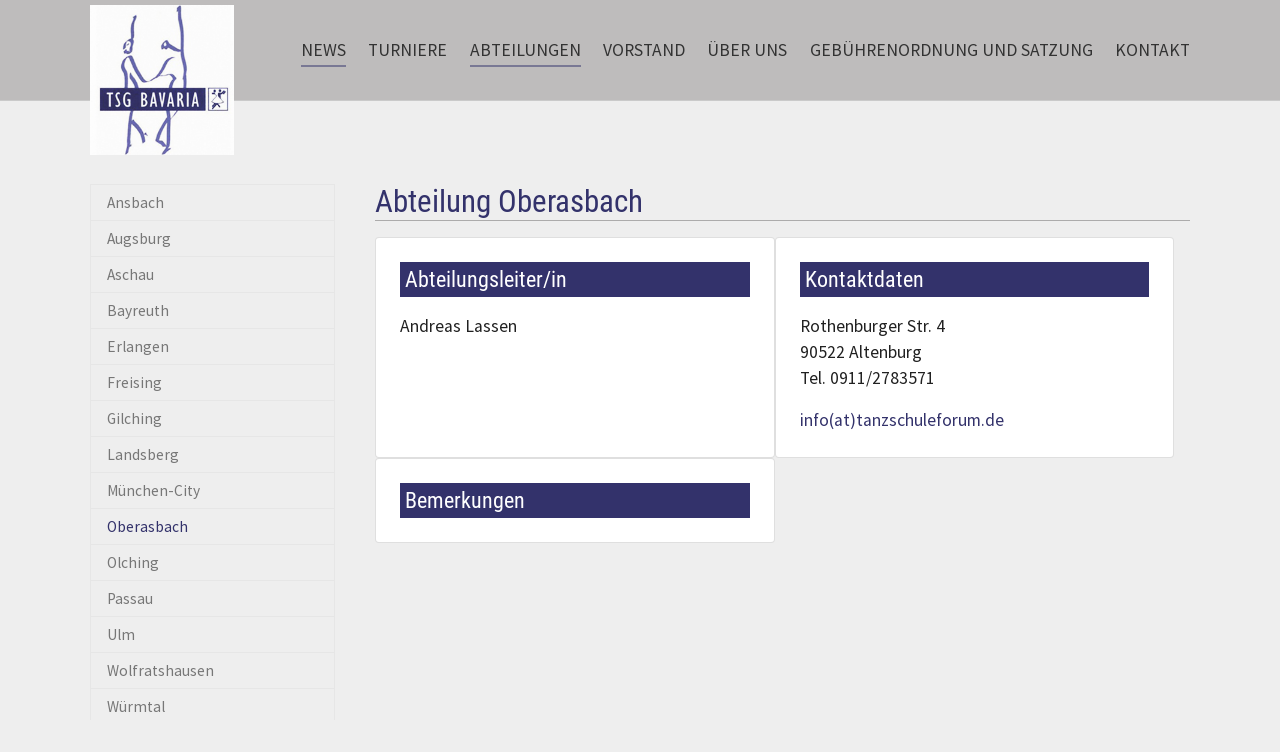

--- FILE ---
content_type: text/html; charset=utf-8
request_url: https://www.tsg-bavaria.de/abteilungen/oberasbach
body_size: 5444
content:
<!DOCTYPE html>
<html>
	<head>
		<meta charset="utf-8">
		<!--
	Based on the TYPO3 Bootstrap Package by Benjamin Kott - https://www.bootstrap-package.com/
	This website is powered by TYPO3 - inspiring people to share!
	TYPO3 is a free open source Content Management Framework initially created by Kasper Skaarhoj and licensed under GNU/GPL.
	TYPO3 is copyright 1998-2026 of Kasper Skaarhoj. Extensions are copyright of their respective owners.
	Information and contribution at https://typo3.org/
-->
		<link rel="icon" href="/fileadmin/templates/tsg/img/favicon.ico" type="image/png">
		<title>Oberasbach</title>
		<meta http-equiv="x-ua-compatible" content="IE=edge">
		<meta name="viewport" content="width=device-width, initial-scale=1, minimum-scale=1">
		<meta name="robots" content="index,follow">
		<meta name="twitter:card" content="summary">
		<meta name="apple-mobile-web-app-capable" content="no">
		<meta name="google" content="notranslate">
		<link rel="stylesheet" href="/typo3temp/assets/compressed/merged-cc308c256082513c3255c12872f47dcd-fab2d452708ff2e778648e6a17e312b1.css?1729175213" media="all">
		<link rel="stylesheet" href="/typo3temp/assets/compressed/merged-db291a6a18bb707b465ffc5ebb9cfb1f-0456cd02d70a70bc740acc223b8c5921.css?1764860458" media="all">
		<script src="/typo3temp/assets/compressed/merged-46acddf7e8492e6fdaaf313b4ff51d09-0f923fa75a7d77d37310aeaadbe09375.js?1729175213"></script>
		<script>
  const sitepackage_assetPath = "/typo3conf/ext/sitepackage/Resources/Public/"
</script>
		<link rel="prev" href="/abteilungen/muenchen-city">
		<link rel="next" href="/abteilungen/olching">
		<script data-ignore="1" data-cookieconsent="statistics" type="text/plain"></script>
		<link rel="canonical" href="https://www.tsg-bavaria.de/abteilungen/oberasbach"> </head>
	<body id="p3502" class="page-3502 pagelevel-2 language-0 backendlayout-subnavigation_left layout-default">
		<div id="top"></div>
		<div class="body-bg body-bg-top"><a class="visually-hidden-focusable" href="#page-content"><span>Zum Hauptinhalt springen</span></a>
			<header id="page-header" class="bp-page-header navbar navbar-mainnavigation navbar-inverse navbar-has-image navbar-top navbar-fixed-top">
				<div class="container"><a class="navbar-brand navbar-brand-image" href="/"><img class="navbar-brand-logo-normal" src="/fileadmin/templates/tsg/img/logo.png" alt="tag logo" height="600" width="957"><img class="navbar-brand-logo-inverted" src="/fileadmin/templates/tsg/img/logo.png" alt="tag logo" height="600" width="957"></a>
					<button class="navbar-toggler collapsed" type="button" data-toggle="collapse" data-bs-toggle="collapse" data-target="#mainnavigation" data-bs-target="#mainnavigation" aria-controls="mainnavigation" aria-expanded="false" aria-label="Navigation umschalten"><span class="navbar-toggler-icon"></span></button>
					<nav id="mainnavigation" class="collapse navbar-collapse">
						<ul class="navbar-nav">
							<li class="nav-item active dropdown dropdown-hover"><a class="nav-link dropdown-toggle" href="/" id="nav-item-3469" title="News" aria-haspopup="true" aria-expanded="false"><span class="nav-link-text">News</span></a>
								<ul aria-labelledby="nav-item-3469" class="dropdown-menu">
									<li><a class="dropdown-item" href="/news/archiv" title="Archiv"><span class="dropdown-text">Archiv</span></a></li>
								</ul>
							</li>
							<li class="nav-item dropdown dropdown-hover"><a class="nav-link dropdown-toggle" href="/termine" id="nav-item-3531" title="Turniere" aria-haspopup="true" aria-expanded="false"><span class="nav-link-text">Turniere</span></a>
								<ul aria-labelledby="nav-item-3531" class="dropdown-menu">
									<li><a class="dropdown-item" href="/termine" title="Termine"><span class="dropdown-text">Termine</span></a></li>
									<li><a class="dropdown-item" href="/turniere/berichte-fotos" title="Berichte / Fotos"><span class="dropdown-text">Berichte / Fotos</span></a></li>
									<li><a class="dropdown-item" href="/turniere/ergebnisse" title="Ergebnisse"><span class="dropdown-text">Ergebnisse</span></a></li>
								</ul>
							</li>
							<li class="nav-item active dropdown dropdown-hover"><a class="nav-link dropdown-toggle" href="/abteilungen" id="nav-item-3489" title="Abteilungen" aria-haspopup="true" aria-expanded="false"><span class="nav-link-text">Abteilungen</span></a>
								<ul aria-labelledby="nav-item-3489" class="dropdown-menu">
									<li><a class="dropdown-item" href="/abteilungen/ansbach" title="Ansbach"><span class="dropdown-text">Ansbach</span></a></li>
									<li><a class="dropdown-item" href="/abteilungen/augsburg" title="Augsburg"><span class="dropdown-text">Augsburg</span></a></li>
									<li><a class="dropdown-item" href="/abteilungen/aschau" title="Aschau"><span class="dropdown-text">Aschau</span></a></li>
									<li><a class="dropdown-item" href="/abteilungen/bayreuth" title="Bayreuth"><span class="dropdown-text">Bayreuth</span></a></li>
									<li><a class="dropdown-item" href="/abteilungen/erlangen" title="Erlangen"><span class="dropdown-text">Erlangen</span></a></li>
									<li><a class="dropdown-item" href="/abteilungen/freising" title="Freising"><span class="dropdown-text">Freising</span></a></li>
									<li><a class="dropdown-item" href="/abteilungen/gilching" title="Gilching"><span class="dropdown-text">Gilching</span></a></li>
									<li><a class="dropdown-item" href="/abteilungen/landsberg" title="Landsberg"><span class="dropdown-text">Landsberg</span></a></li>
									<li><a class="dropdown-item" href="/abteilungen/muenchen-city" title="München-City"><span class="dropdown-text">München-City</span></a></li>
									<li><a class="dropdown-item active" href="/abteilungen/oberasbach" title="Oberasbach"><span class="dropdown-text">Oberasbach <span class="visually-hidden">(current)</span></span></a></li>
									<li><a class="dropdown-item" href="/abteilungen/olching" title="Olching"><span class="dropdown-text">Olching</span></a></li>
									<li><a class="dropdown-item" href="/abteilungen/passau" title="Passau"><span class="dropdown-text">Passau</span></a></li>
									<li><a class="dropdown-item" href="/abteilungen/ulm" title="Ulm"><span class="dropdown-text">Ulm</span></a></li>
									<li><a class="dropdown-item" href="/abteilungen/wolfratshausen" title="Wolfratshausen"><span class="dropdown-text">Wolfratshausen</span></a></li>
									<li><a class="dropdown-item" href="/abteilungen/wuermtal" title="Würmtal"><span class="dropdown-text">Würmtal</span></a></li>
								</ul>
							</li>
							<li class="nav-item"><a class="nav-link" href="/vorstand" id="nav-item-3470" title="Vorstand"><span class="nav-link-text">Vorstand</span></a></li>
							<li class="nav-item"><a class="nav-link" href="/ueber-uns" id="nav-item-3471" title="Über uns"><span class="nav-link-text">Über uns</span></a></li>
							<li class="nav-item"><a class="nav-link" href="/gebuehrenordnung-und-satzung" id="nav-item-3472" title="Gebührenordnung und Satzung"><span class="nav-link-text">Gebührenordnung und Satzung</span></a></li>
							<li class="nav-item"><a class="nav-link" href="/kontakt" id="nav-item-3473" title="Kontakt"><span class="nav-link-text">Kontakt</span></a></li>
						</ul>
					</nav>
				</div>
			</header>
			<div id="page-content" class="bp-page-content main-section">
				<!--TYPO3SEARCH_begin-->
				<div class="section section-default">
					<div class="container">
						<div class="section-row">
							<div class="section-column subnav-wrap">
								<!--TYPO3SEARCH_end-->
								<nav class="frame frame-type-subnavigation frame-background-none frame-no-backgroundimage frame-space-before-none frame-space-after-none" role="navigation">
									<div class="frame-container">
										<div class="frame-inner">
											<ul class="subnav-nav">
												<li class="subnav-item"><a href="/abteilungen/ansbach" id="subnav-item-3529" class="subnav-link" title="Ansbach"><span class="subnav-link-text">Ansbach</span></a></li>
												<li class="subnav-item"><a href="/abteilungen/augsburg" id="subnav-item-3517" class="subnav-link" title="Augsburg"><span class="subnav-link-text">Augsburg</span></a></li>
												<li class="subnav-item"><a href="/abteilungen/aschau" id="subnav-item-3516" class="subnav-link" title="Aschau"><span class="subnav-link-text">Aschau</span></a></li>
												<li class="subnav-item"><a href="/abteilungen/bayreuth" id="subnav-item-3515" class="subnav-link" title="Bayreuth"><span class="subnav-link-text">Bayreuth</span></a></li>
												<li class="subnav-item"><a href="/abteilungen/erlangen" id="subnav-item-3513" class="subnav-link" title="Erlangen"><span class="subnav-link-text">Erlangen</span></a></li>
												<li class="subnav-item"><a href="/abteilungen/freising" id="subnav-item-3512" class="subnav-link" title="Freising"><span class="subnav-link-text">Freising</span></a></li>
												<li class="subnav-item"><a href="/abteilungen/gilching" id="subnav-item-3511" class="subnav-link" title="Gilching"><span class="subnav-link-text">Gilching</span></a></li>
												<li class="subnav-item"><a href="/abteilungen/landsberg" id="subnav-item-3508" class="subnav-link" title="Landsberg"><span class="subnav-link-text">Landsberg</span></a></li>
												<li class="subnav-item"><a href="/abteilungen/muenchen-city" id="subnav-item-3504" class="subnav-link" title="München-City"><span class="subnav-link-text">München-City</span></a></li>
												<li class="subnav-item active"><a href="/abteilungen/oberasbach" id="subnav-item-3502" class="subnav-link" title="Oberasbach"><span class="subnav-link-text">Oberasbach <span class="visually-hidden">(current)</span></span></a></li>
												<li class="subnav-item"><a href="/abteilungen/olching" id="subnav-item-3501" class="subnav-link" title="Olching"><span class="subnav-link-text">Olching</span></a></li>
												<li class="subnav-item"><a href="/abteilungen/passau" id="subnav-item-3500" class="subnav-link" title="Passau"><span class="subnav-link-text">Passau</span></a></li>
												<li class="subnav-item"><a href="/abteilungen/ulm" id="subnav-item-3492" class="subnav-link" title="Ulm"><span class="subnav-link-text">Ulm</span></a></li>
												<li class="subnav-item"><a href="/abteilungen/wolfratshausen" id="subnav-item-3491" class="subnav-link" title="Wolfratshausen"><span class="subnav-link-text">Wolfratshausen</span></a></li>
												<li class="subnav-item"><a href="/abteilungen/wuermtal" id="subnav-item-3490" class="subnav-link" title="Würmtal"><span class="subnav-link-text">Würmtal</span></a></li>
											</ul>
										</div>
									</div>
								</nav>
								<!--TYPO3SEARCH_begin-->
							</div>
							<main class="section-column maincontent-wrap" role="main">
								<div id="c14306" class="frame frame-size-default frame-default frame-type-card_group frame-layout-default frame-background-none frame-no-backgroundimage frame-space-before-none frame-space-after-none">
									<div class="frame-group-container">
										<div class="frame-group-inner">
											<div class="frame-container frame-container-default">
												<div class="frame-inner">
													<header class="frame-header">
														<h2 class="element-header "><span>Abteilung Oberasbach</span></h2>
													</header>
													<div class="card-group-element card-group-element-align-left card-group-element-columns-2">
														<div class="card-group-element-item">
															<div class="card">
																<div class="card-body">
																	<h3 class="card-title"> Abteilungsleiter/in </h3>
																	<p>Andreas Lassen</p>
																</div>
															</div>
														</div>
														<div class="card-group-element-item">
															<div class="card">
																<div class="card-body">
																	<h3 class="card-title"> Kontaktdaten </h3>
																	<p>Rothenburger Str. 4<br> 90522 Altenburg<br> Tel. 0911/2783571</p>
																	<p><a href="#" data-mailto-token="nbjmup+jogpAuboatdivmfgpsvn/ef" data-mailto-vector="1">info(at)tanzschuleforum.de</a></p>
																</div>
															</div>
														</div>
														<div class="card-group-element-item">
															<div class="card">
																<div class="card-body">
																	<h3 class="card-title"> Bemerkungen </h3>
																</div>
															</div>
														</div>
													</div>
												</div>
											</div>
										</div>
									</div>
								</div>
							</main></div>
					</div>
				</div>
				<!--TYPO3SEARCH_end-->
			</div>
			<footer id="page-footer" class="bp-page-footer">
				<section class="section footer-section footer-section-content">
					<div class="container">
						<div class="section-row">
							<div class="section-column footer-section-content-column footer-section-content-column-left">
								<div id="c13976" class="frame frame-size-default frame-default frame-type-text frame-layout-default frame-background-none frame-no-backgroundimage frame-space-before-none frame-space-after-none">
									<div class="frame-group-container">
										<div class="frame-group-inner">
											<div class="frame-container frame-container-default">
												<div class="frame-inner">
													<header class="frame-header">
														<h5 class="element-header "><span>TSG Bavaria</span></h5>
													</header>
													<p>eingetragener Verein</p>
												</div>
											</div>
										</div>
									</div>
								</div>
								<a id="c13975"></a>
								<div class="texticon texticon-left">
									<div class="texticon-icon texticon-size-default texticon-type-default"><span class="texticon-inner-icon"><svg xmlns="http://www.w3.org/2000/svg" fill="currentColor" width="32" height="32" viewBox="0 0 32 32" class="">
												<path d="M23.5 1.4l7.1 7c.3.3.4.6.4.9 0 .4-.1.6-.4.9-.2.2-.5.4-.9.4s-.6-.1-.9-.4l-.8-.9-7 6.7v7.5l-5.3-5.3L8 25.9 1 31l5.1-7 7.7-7.7L8.5 11H16l6.7-7-.9-.9c-.3-.2-.4-.5-.4-.9s.1-.6.4-.9c.2-.2.5-.3.9-.3s.6.1.8.4z"/></svg></span></div>
										<div class="texticon-content">
											<p>Sitz: Alpenstrasse 34<br> 86159 Augsburg</p>
										</div>
									</div>
									<div id="c13974" class="frame frame-size-default frame-default frame-type-texticon frame-layout-default frame-background-none frame-no-backgroundimage frame-space-before-none frame-space-after-none">
										<div class="frame-group-container">
											<div class="frame-group-inner">
												<div class="frame-container frame-container-default">
													<div class="frame-inner">
														<div class="texticon texticon-left">
															<div class="texticon-icon texticon-size-default texticon-type-default"><span class="texticon-inner-icon"><svg xmlns="http://www.w3.org/2000/svg" fill="currentColor" width="32" height="32" viewBox="0 0 32 32" class="">
																		<path d="M1 5.5l4.2-4.2c.3-.2.6-.3 1-.3.4.1.7.2 1 .6l3.6 5c.2.3.3.7.2 1.1-.1.4-.2.8-.5 1.1l-3.1 3c1.7 2.4 3.7 4.7 5.9 6.9s4.4 4.1 6.9 5.8l3.1-3c.3-.3.7-.5 1.1-.5.4 0 .8.1 1.1.3l4.9 3.5c.3.2.5.6.6 1s-.1.7-.3 1L26.4 31h-.2c-.1 0-.4 0-.8-.1-.4 0-.8-.1-1.2-.2-.4-.1-1-.2-1.6-.4-.7-.2-1.3-.4-2-.7-.7-.3-1.4-.6-2.3-1.1-.9-.5-1.7-1-2.6-1.5-.9-.6-1.8-1.3-2.9-2.1s-2-1.8-3.1-2.8c-1.3-1.3-2.4-2.6-3.4-3.9-1-1.3-1.8-2.5-2.4-3.6s-1.1-2.1-1.5-3.1-.7-1.7-.9-2.4-.3-1.3-.4-1.9S1 6.2 1 6v-.5z"/></svg></span></div>
																<div class="texticon-content">
																	<p>+49 (0)821 - 577077</p>
																</div>
															</div>
														</div>
													</div>
												</div>
											</div>
										</div>
										<a id="c13973"></a>
										<div class="texticon texticon-left">
											<div class="texticon-icon texticon-size-default texticon-type-default"><span class="texticon-inner-icon"><svg xmlns="http://www.w3.org/2000/svg" fill="currentColor" width="32" height="32" viewBox="0 0 32 32" class="">
														<path d="M1.6 3.5h28.8c.2 0 .3 0 .3.1s0 .2-.1.3L16.4 18.1c-.1.1-.3.2-.4.2-.2 0-.3-.1-.4-.2L1.5 3.9c-.2-.1-.2-.2-.2-.3.1-.1.2-.1.3-.1zm-.1 5.4l6.6 6.6c.1.1.2.3.2.4s-.1.3-.2.4L1.5 23c-.1.1-.2.2-.3.1-.2 0-.2-.1-.2-.2V9.1c0-.1 0-.2.1-.3.1 0 .2 0 .4.1zm22.4 6.6l6.6-6.6c.1-.1.2-.2.3-.1.2.1.2.2.2.3v13.8c0 .2 0 .3-.1.3s-.2 0-.3-.1L24 16.5c-.1-.1-.2-.3-.2-.4s0-.4.1-.6zm-2.5 3.4l9.1 9.1c.1.1.2.2.1.3 0 .1-.1.1-.3.1H1.6c-.2 0-.3 0-.3-.1s0-.2.1-.3l9.1-9.1c.1-.1.3-.2.4-.2s.3.1.4.2l4.1 4.1c.1.1.3.2.4.2.2 0 .3-.1.5-.2l4.1-4.1c.1-.1.3-.2.4-.2.4.1.5.1.6.2z"/></svg></span></div>
												<div class="texticon-content">
													<p><a href="#" data-mailto-token="nbjmup+jogpAuth.cbwbsjb/ef" data-mailto-vector="1">info(at)tsg-bavaria.de</a></p>
												</div>
											</div>
											<div class="frame-space-after frame-space-after-large"></div>
										</div>
										<div class="section-column footer-section-content-column footer-section-content-column-middle"></div>
										<div class="section-column footer-section-content-column footer-section-content-column-right">
											<div id="c13958" class="frame frame-size-default frame-default frame-type-menu_subpages frame-layout-default frame-background-none frame-no-backgroundimage frame-space-before-small frame-space-after-none">
												<div class="frame-group-container">
													<div class="frame-group-inner">
														<div class="frame-container frame-container-default">
															<div class="frame-inner">
																<ul>
																	<li><a href="/datenschutz" title="Datenschutz">Datenschutz</a></li>
																	<li><a href="/impressum" title="Impressum">Impressum</a></li>
																</ul>
															</div>
														</div>
													</div>
												</div>
											</div>
										</div>
									</div>
								</div>
							</section>
							<section class="section footer-section footer-section-meta">
								<div class="frame frame-background-none frame-space-before-none frame-space-after-none">
									<div class="frame-group-container">
										<div class="frame-group-inner">
											<div class="frame-container">
												<div class="frame-inner">
													<div class="footer-meta"></div>
													<div class="footer-copyright">
														<p>TSG Bavaria © 2023</p>
													</div>
												</div>
											</div>
										</div>
									</div>
								</div>
							</section>
						</footer>
						<a class="scroll-top" title="Nach oben rollen" href="#top"><span class="scroll-top-icon"></span></a></div>
					<script src="/typo3temp/assets/compressed/merged-eca07c47d88e8057d705ba1e7694a330-74b1191b49ec20212158160da199a926.js?1729175213"></script>
					<script src="/typo3temp/assets/compressed/merged-053bc725899951e83c01f4bf5b4ea5d0-244808562d782dacf035846f2ea0b59f.js?1729175213"></script>
					<script async="async" src="/typo3/sysext/frontend/Resources/Public/JavaScript/default_frontend.js?1728982372"></script>
					<script type="text/plain" data-ignore="1" data-dp-cookieDesc="layout">
Wir verwenden technisch notwendige Cookies, die für die Funktion der Webseite unerlässlich sind. Andere Tracker werden nicht eingesetzt.
    <a aria-label="Mehr Infos about cookies"
       role="button"
       class="cc-link"
       href="/datenschutz"
       rel="noopener noreferrer nofollow"
       target="_blank"
    >
        Mehr Infos
    </a>
</script>
					<script type="text/plain" data-ignore="1" data-dp-cookieSelect="layout">
<div class="dp--cookie-check">
    <label for="dp--cookie-required">
        <input class="dp--check-box" id="dp--cookie-required" type="checkbox" name="" value="" checked disabled>
        Notwendig
    </label>
    <label for="dp--cookie-statistics">
        <input class="dp--check-box" id="dp--cookie-statistics" type="checkbox" name="" value="">
        Statistiken
    </label>
    <label for="dp--cookie-marketing">
        <input class="dp--check-box" id="dp--cookie-marketing"  type="checkbox" name="" value="">
        Marketing
    </label>
</div>
</script>
					<script type="text/plain" data-ignore="1" data-dp-cookieRevoke="layout">
    <div class="dp--revoke {{classes}}">
    <i class="dp--icon-fingerprint"></i>
    <span class="dp--hover">Cookies</span>
</div>
</script>
					<script type="text/plain" data-ignore="1" data-dp-cookieIframe="layout">
    <div class="dp--overlay-inner" data-nosnippet>
    <div class="dp--overlay-header">{{notice}}</div>
    <div class="dp--overlay-description">{{desc}}</div>
    <div class="dp--overlay-button">
        <button class="db--overlay-submit" onclick="window.DPCookieConsent.forceAccept(this)"
                data-cookieconsent="{{type}}">
        {{btn}}
        </button>
    </div>
</div>
</script>
					<script type="text/javascript" data-ignore="1">
    window.cookieconsent_options = {
        overlay: {
            notice: true,
            box: {
                background: '#009e42',
                text: '#FFFFFF'
            },
            btn: {
                background: '#009e42',
                text: '#FFFFFF'
            }
        },
        content: {
            message:'Wir verwenden technisch notwendige Cookies, die für die Funktion der Webseite unerlässlich sind. Andere Tracker werden nicht eingesetzt.',
            dismiss:'Auswahl zulassen.',
            allow:'Speichern',
            deny: 'Ablehnen',
            link:'Mehr Infos',
            href:'/datenschutz',
            target:'_blank',
            'allow-all': 'Alle akzeptieren.',
            config: 'Anpassen',
            'config-header':  'Einstellungen für die Zustimmung anpassen',
            cookie: 'Cookies',
            duration: 'Duration',
            vendor: 'Vendor',
            media: {
                notice: 'Cookie-Hinweis',
                desc: 'Durch das Laden dieser Ressource wird eine Verbindung zu externen Servern hergestellt, die Cookies und andere Tracking-Technologien verwenden, um die Benutzererfahrung zu personalisieren und zu verbessern. Weitere Informationen finden Sie in unserer Datenschutzerklärung.',
                btn: 'Erlaube Cookies und lade diese Ressource',
            }
        },
        theme: 'edgeless',
        position: 'bottom-left',
        type: 'opt-in',
        revokable: true,
        reloadOnRevoke: false,
        checkboxes: {"statistics":"0","marketing":"false"},
        cookies: [],
        palette: {
            popup: {
                background: '#bebcbc',
                text: '#FFFFFF'
            },
            button: {
                background: '#304A97',
                text: '#FFFFFF',
            }
        }
    };
</script>
					 </body>
				 </html>